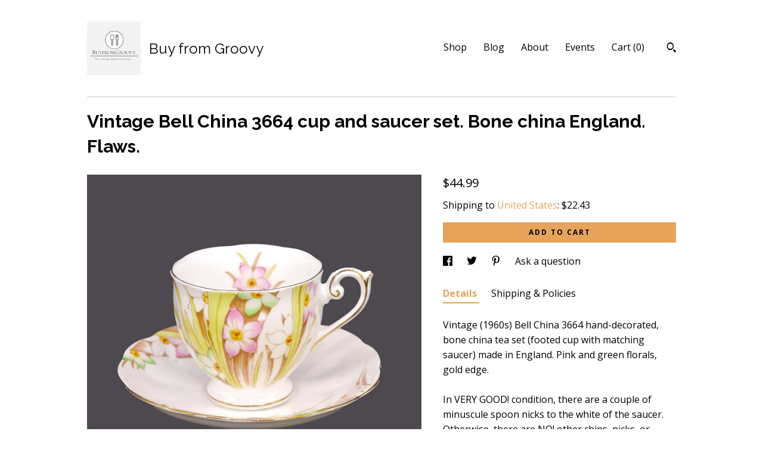

--- FILE ---
content_type: text/html; charset=UTF-8
request_url: https://www.buyfromgroovy.com/listing/851466452/bell-china-3664-hand-decorated-cup-and
body_size: 22086
content:
<!DOCTYPE html>
<html prefix="og: http://ogp.me/ns#" lang="en">
    <head>
        <meta name="viewport" content="width=device-width, initial-scale=1, user-scalable=yes"/><meta property="content-type" content="text/html; charset=UTF-8" />
    <meta property="X-UA-Compatible" content="IE=edge" /><link rel="icon" href="https://i.etsystatic.com/11161633/r/isla/d6ec3e/68455427/isla_75x75.68455427_d7uw9tvu.jpg" type="image/x-icon" /><meta name="description" content="Vintage (1960s) Bell China 3664 hand-decorated, bone china tea set (footed cup with matching saucer) made in England. Pink and green florals, gold edge.In VERY GOOD! condition, there are a couple of minuscule spoon nicks to the white of the saucer. Otherwise, there are NO! other chips, nicks, or fl" />

<meta property="og:url" content="https://www.buyfromgroovy.com//listing/851466452/bell-china-3664-hand-decorated-cup-and" />
<meta property="og:type" content="product" />
<meta property="og:title" content="Vintage Bell China 3664 cup and saucer set. Bone china England. Flaws." />
<meta property="og:description" content="Vintage (1960s) Bell China 3664 hand-decorated, bone china tea set (footed cup with matching saucer) made in England. Pink and green florals, gold edge.In VERY GOOD! condition, there are a couple of minuscule spoon nicks to the white of the saucer. Otherwise, there are NO! other chips, nicks, or fl" />
<meta property="og:image" content="https://i.etsystatic.com/11161633/r/il/202535/6892925453/il_fullxfull.6892925453_srci.jpg" />
<meta property="og:site_name" content="Buy from Groovy" />

<meta name="twitter:card" content="summary_large_image" />
<meta name="twitter:title" content="Vintage Bell China 3664 cup and saucer set. Bone china England. Flaws." />
<meta name="twitter:description" content="Vintage (1960s) Bell China 3664 hand-decorated, bone china tea set (footed cup with matching saucer) made in England. Pink and green florals, gold edge.In VERY GOOD! condition, there are a couple of minuscule spoon nicks to the white of the saucer. Otherwise, there are NO! other chips, nicks, or fl" />
<meta name="twitter:image" content="https://i.etsystatic.com/11161633/r/il/202535/6892925453/il_fullxfull.6892925453_srci.jpg" />


    <meta name="p:domain_verify" content="010e09ebffa6326321b5e19b6854a995"/><link rel="alternate" type="application/rss+xml" title="Recent blog posts from my shop." href="/blog/rss/" /><link rel="canonical" href="https://www.buyfromgroovy.com/listing/851466452/bell-china-3664-hand-decorated-cup-and" /><script>
        !function(f,b,e,v,n,t,s){if(f.fbq)return;n=f.fbq=function(){n.callMethod? n.callMethod.apply(n,arguments):n.queue.push(arguments)};if(!f._fbq)f._fbq=n;
            n.push=n;n.loaded=!0;n.version='2.0';n.queue=[];t=b.createElement(e);t.async=!0;
            t.src=v;s=b.getElementsByTagName(e)[0];s.parentNode.insertBefore(t,s)}(window,
                document,'script','//connect.facebook.net/en_US/fbevents.js');
        fbq('init', '1647716125285196');
        fbq('track', 'PageView');
    </script>
    <noscript><img height="1" width="1" style="display:none" src="https://www.facebook.com/tr?id=1647716125285196&amp;ev=PageView&amp;noscript=1"/></noscript><script nonce="hd0NtDH2EVVf2fM1K8QfDQ/n">
    !function(e){var r=e.__etsy_logging={};r.errorQueue=[],e.onerror=function(e,o,t,n,s){r.errorQueue.push([e,o,t,n,s])},r.firedEvents=[];r.perf={e:[],t:!1,MARK_MEASURE_PREFIX:"_etsy_mark_measure_",prefixMarkMeasure:function(e){return"_etsy_mark_measure_"+e}},e.PerformanceObserver&&(r.perf.o=new PerformanceObserver((function(e){r.perf.e=r.perf.e.concat(e.getEntries())})),r.perf.o.observe({entryTypes:["element","navigation","longtask","paint","mark","measure","resource","layout-shift"]}));var o=[];r.eventpipe={q:o,logEvent:function(e){o.push(e)},logEventImmediately:function(e){o.push(e)}};var t=!(Object.assign&&Object.values&&Object.fromEntries&&e.Promise&&Promise.prototype.finally&&e.NodeList&&NodeList.prototype.forEach),n=!!e.CefSharp||!!e.__pw_resume,s=!e.PerformanceObserver||!PerformanceObserver.supportedEntryTypes||0===PerformanceObserver.supportedEntryTypes.length,a=!e.navigator||!e.navigator.sendBeacon,p=t||n,u=[];t&&u.push("fp"),s&&u.push("fo"),a&&u.push("fb"),n&&u.push("fg"),r.bots={isBot:p,botCheck:u}}(window);
</script>
        <title>Vintage Bell China 3664 cup and saucer set. Bone china England. Flaws.</title>
    <link rel="stylesheet" href="https://www.etsy.com/ac/sasquatch/css/custom-shops/themes/swatch/main.2ee84c9600b38b.css" type="text/css" />
        <style id="font-style-override">
    @import url(https://fonts.googleapis.com/css?family=Raleway:400,700|Open+Sans:400,700);

    body, .btn, button {
        font-family: 'Open Sans';
    }

    h1, .h1, h2, .h2, h3, .h3, h4,
    .h4, h5, .h5, h6, .h6 {
        font-family: 'Raleway';
        font-weight: 700;
    }

    strong, .strong {
        font-weight: 700;
    }

    .primary-font {
        font-family: 'Raleway';
    }

    .secondary-font {
        font-family: 'Open Sans';
    }

</style>
        <style id="theme-style-overrides"> .compact-header .nav-toggle .patty, .compact-header .nav-toggle:before, .compact-header .nav-toggle:after {  background: #000000; } .compact-header .nav-wrapper, .compact-header nav {  background: #ffffff; } body, .header .site-search .search {  background: #ffffff; } .header .site-search .search::after {  border-bottom-color: #ffffff; } body, a, .cart-trigger, .search-trigger, .image-carousel.numbered-indicators .gallery-controls .bullet-item, .numbered-indicators button, .reviews .anchor-destination {  color: #000000; } .custom-select, .custom-select.focus, .numbered-indicators .slick-active button {  border-color: #000000; } strong, .logo-wrap a.strong, .nav-item-selected, .nav-selected a, .listing-tabs .tab-selected, .shop-sections .shop-section-links .selected, .image-carousel.numbered-indicators .gallery-controls .bullet-item.selected, .eu-dispute-content a {  color: #E5A35C; } .listings-grouped-by-section .btn:before {  color: #000000; } .btn {  background: #E5A35C;  border-color: #E5A35C;  color: #000000; } .btn:hover {  background: #E5A35C; } .about-page h1, .section-browse .divider, .listing-page .listing-title, .listings-grouped-by-section h2 {  border-color: #000000; } .listing-tabs .tab-triggers .tab-selected {  border-color: #E5A35C; } .dot-indicators .slick-active button {  background: #E5A35C;  border-color: #E5A35C; } .dot-indicators button {  background: #000000; } .page-link.selected {  color: #E5A35C; } .listing-description a, .tab-content a, .shipping-locale a, .cart .cart-shipping-total a:hover {  color: #E5A35C; } .post-divider {  background: #E5A35C; } .post-date > * {  background: #ffffff; } .post-tags .post-tag {  background: #E5A35C;  color: #000000; } .pattern-blog.post-page .related-links a, .btn-link {  background: #ffffff;  color: #000000; } .tab-content .eu-dispute-trigger-link {  color: #E5A35C; } .announcement {  background: #E5A35C;  color: #000000; } .module-event-item {  border-color: #E5A35C; }</style>
        
    </head>
    <body class="cart-slide-right" data-nnc="3:1769738145:7T_vhikQohnToHtAe5qVoKFzq25P:ffff2f95a23eca359dd7d6595c57bd0562cbeb227b59aa0204ca1f9b48a71466" itemscope itemtype="http://schema.org/LocalBusiness">
        
        <div class="content-wrapper">

    <header>
    <div class="full-header header left-brand-right-nav
    title-and-icon
    
    
            
            has-icon
        
    ">
        <div class=" col-group">
            <div class="col-xs-6 primary-font">
                        <a class="branding" href="/">
                            <div class="region region-global" data-region="global">
    <div class="module pages-module module-shop-icon module-1048697002480 " data-module="shop-icon">
        <div class="module-inner" data-ui="module-inner">
            <img class="shop-icon" alt="" src="//i.etsystatic.com/11161633/r/isla/288337/68455483/isla_75x75.68455483_dvgiilhv.jpg" srcset="//i.etsystatic.com/11161633/r/isla/288337/68455483/isla_fullxfull.68455483_dvgiilhv.jpg 441w,//i.etsystatic.com/11161633/r/isla/288337/68455483/isla_500x500.68455483_dvgiilhv.jpg 500w,//i.etsystatic.com/11161633/r/isla/288337/68455483/isla_360x360.68455483_dvgiilhv.jpg 360w,//i.etsystatic.com/11161633/r/isla/288337/68455483/isla_280x280.68455483_dvgiilhv.jpg 280w,//i.etsystatic.com/11161633/r/isla/288337/68455483/isla_180x180.68455483_dvgiilhv.jpg 180w,//i.etsystatic.com/11161633/r/isla/288337/68455483/isla_140x140.68455483_dvgiilhv.jpg 140w,//i.etsystatic.com/11161633/r/isla/288337/68455483/isla_75x75.68455483_dvgiilhv.jpg 75w" />
        </div>
    </div>
</div>
                            <div class="region region-global" data-region="global">
    <div class="module pages-module module-shop-name module-0 " data-module="shop-name">
        <div class="module-inner" data-ui="module-inner">
            <span class="module-shop-name-text shop-name" data-ui="text" itemprop="name">
    Buy from Groovy
</span>
        </div>
    </div>
</div>
                        </a>
            </div>

            <div class="col-xs-6">
                <ul class="nav">
                    
<li>
    <a href="/shop" >
        Shop
    </a>
</li>
                    
<li>
    <a href="/blog" >
        Blog
    </a>
</li>
                    
<li>
    <a href="/about" >
        About
    </a>
</li>
                    
<li>
    <a href="/events" >
        Events
    </a>
</li>
                    

                    
                    <li class="nav-cart">                
                        <a href="#" data-module="cart-trigger" class="cart-trigger">
                            Cart (<span data-ui="cart-count">0</span>)
                        </a>
                    </li>
                    
                        <li>
                                <div data-module="search-trigger" class="site-search">
        <button class="ss-etsy ss-search search-trigger" data-ui="search-trigger" aria-label="Search"></button>
        <form data-ui="search-bar" class="search" action="/search">
            <input name="q" type="text" placeholder="Search..." aria-label="Search">
            <input class="btn" type="submit" value="Go">
        </form>
    </div>
                        </li>
                </ul>
            </div>
        </div>
    </div>
    
    <div data-module="hamburger-nav" class="compact-header title-and-icon
    
    
            
            has-icon
        
    ">
    <div class="nav-wrapper">
        <div class="col-group">
            <div class="col-xs-12">
                <button aria-label="toggle navigation" class="nav-toggle" data-ui="toggle">
                    <div class="patty"></div>
                </button>

                <div class="cart-trigger-wrapper">
                    <button data-module="cart-trigger" class="ss-etsy ss-cart cart-trigger" aria-label="Cart">
                        <span class="cart-count" data-ui="cart-count">0</span>
                    </button>
                </div>

                <div class="branding primary-font">
                    
                     <h2 class="h2 logo"> 
                                <a href="/">
            <div class="logo-image-and-title-container">
                <div class="logo-image-container">
                        <div class="region region-global" data-region="global">
    <div class="module pages-module module-shop-icon module-1048697002480 " data-module="shop-icon">
        <div class="module-inner" data-ui="module-inner">
            <img class="shop-icon" alt="" src="//i.etsystatic.com/11161633/r/isla/288337/68455483/isla_75x75.68455483_dvgiilhv.jpg" srcset="//i.etsystatic.com/11161633/r/isla/288337/68455483/isla_fullxfull.68455483_dvgiilhv.jpg 441w,//i.etsystatic.com/11161633/r/isla/288337/68455483/isla_500x500.68455483_dvgiilhv.jpg 500w,//i.etsystatic.com/11161633/r/isla/288337/68455483/isla_360x360.68455483_dvgiilhv.jpg 360w,//i.etsystatic.com/11161633/r/isla/288337/68455483/isla_280x280.68455483_dvgiilhv.jpg 280w,//i.etsystatic.com/11161633/r/isla/288337/68455483/isla_180x180.68455483_dvgiilhv.jpg 180w,//i.etsystatic.com/11161633/r/isla/288337/68455483/isla_140x140.68455483_dvgiilhv.jpg 140w,//i.etsystatic.com/11161633/r/isla/288337/68455483/isla_75x75.68455483_dvgiilhv.jpg 75w" />
        </div>
    </div>
</div>
                </div>
                    <div class="region region-global" data-region="global">
    <div class="module pages-module module-shop-name module-0 " data-module="shop-name">
        <div class="module-inner" data-ui="module-inner">
            <span class="module-shop-name-text shop-name" data-ui="text" itemprop="name">
    Buy from Groovy
</span>
        </div>
    </div>
</div>
            </div>
        </a>


                     </h2> 
                    
                </div>
            </div>
        </div>
        <nav>
            <ul>
                    <li>
                        <form data-ui="search-bar" class="search" action="/search">
                            <div class="input-prepend-item">
                                <span class="ss-icon ss-search"></span>
                            </div>
                            <input name="q" type="search" aria-label="Search" placeholder="Search...">
                        </form>
                    </li>

                
<li>
    <a href="/shop" >
        Shop
    </a>
</li>
                
<li>
    <a href="/blog" >
        Blog
    </a>
</li>
                
<li>
    <a href="/about" >
        About
    </a>
</li>
                
<li>
    <a href="/events" >
        Events
    </a>
</li>
                

                
                    
<li>
    <a href="/contact-us" >
        Contact Us
    </a>
</li>            </ul>
        </nav>
    </div>

    <div class="blocker" data-ui="toggle"></div>
</div>
</header>
    <div class="listing-page">
        <div class="listing-purchase-box" data-module="listing-purchase-box">
            <div class="col-group">
                <div class="col-xs-12">
                    <h1 class="listing-title">
    Vintage Bell China 3664 cup and saucer set. Bone china England. Flaws.
</h1>                </div>

                <div class="col-xs-12 col-md-7">
                        <div data-ui="stacked-images" class="image-carousel stacked-images">
    <div data-ui="slides">
            <img src="https://i.etsystatic.com/11161633/r/il/202535/6892925453/il_fullxfull.6892925453_srci.jpg" data-ui="slide" class="listing-image zoom-image  clickable " alt="gallery photo"/>
            <img src="https://i.etsystatic.com/11161633/r/il/64fa6b/5802719569/il_fullxfull.5802719569_f6wy.jpg" data-ui="slide" class="listing-image zoom-image  clickable " alt="gallery photo"/>
            <img src="https://i.etsystatic.com/11161633/r/il/3d0c39/5754649318/il_fullxfull.5754649318_mwbb.jpg" data-ui="slide" class="listing-image zoom-image  clickable " alt="gallery photo"/>
            <img src="https://i.etsystatic.com/11161633/r/il/1ce01e/5431163954/il_fullxfull.5431163954_osie.jpg" data-ui="slide" class="listing-image zoom-image  clickable " alt="gallery photo"/>
            <img src="https://i.etsystatic.com/11161633/r/il/3e7862/5431163964/il_fullxfull.5431163964_eeu1.jpg" data-ui="slide" class="listing-image zoom-image  clickable " alt="gallery photo"/>
            <img src="https://i.etsystatic.com/11161633/r/il/364caf/5754648732/il_fullxfull.5754648732_9o5h.jpg" data-ui="slide" class="listing-image zoom-image  clickable " alt="gallery photo"/>
            <img src="https://i.etsystatic.com/11161633/r/il/5cfa53/5802719783/il_fullxfull.5802719783_dlxo.jpg" data-ui="slide" class="listing-image zoom-image  clickable " alt="gallery photo"/>
            <img src="https://i.etsystatic.com/11161633/r/il/36f3ae/5479290447/il_fullxfull.5479290447_odyz.jpg" data-ui="slide" class="listing-image zoom-image  clickable " alt="gallery photo"/>
    </div>
</div>

                </div>

                <div class="col-xs-12 col-md-5">
                    <p class="listing-price">
    <span>
                <span data-ui="base-price">$44.99</span>

    </span>
</p>

    <img height="1" width="1" id="fb-view-content" data-title="Vintage Bell China 3664 cup and saucer set. Bone china England. Flaws." style="display:none" src="https://www.facebook.com/tr?id=1647716125285196&amp;ev=ViewContent&amp;cd[currency]=USD&amp;cd[value]=44.99&amp;cd[content_name]=Vintage Bell China 3664 cup and saucer set. Bone china England. Flaws."/>
                                                                <div class="shipping-locale" data-module="shipping-trigger">
        <div class="shipping-locale-details " data-ui="shipping-locale-details">
            <span>Shipping to </span>
            <a href="#" data-ui="shipping-country">United States</a>:
            <span data-ui="free-shipping" class="hidden">Free</span>
            <span data-ui="shipping-cost">$22.43</span>
        </div>

    </div>
                        <form data-ui="form">
    <div data-ui="variation-selects">
        
<input name="quantity" type="hidden" value="1" />

<input name="offeringId" type="hidden" value="4906440713" />
    </div>


    <div class="error-message hidden" data-ui="error-message" data-cart-error-msg="There was a cart error." data-multiple-errors-msg="Please select from the available options" data-generic-error="There was an error changing your options. Please try again in a few minutes." data-zero-inventory-error-msg="Sorry, this item has sold."></div>


    <input type="hidden" name="quantity" value="1" />

    <div class="actions">
        <button type="submit" class="btn btn-primary"
                              data-ui="submit-button">
            <span data-ui="loading-indicator" class="spinner spinner-submit">
                <span>Loading</span>
            </span>

            <span>
                Add to cart
            </span>
        </button>
    </div>

    <input name="listingId" type="hidden" value="851466452" />
</form>

                    
                        <div data-module="share" class="listing-share">
        <ul>
                <li>
                    <a href="#" aria-label="social media share for  facebook" data-url="//www.facebook.com/sharer.php?&u=https%3A%2F%2Fwww.buyfromgroovy.com%2F%2Flisting%2F851466452%2Fbell-china-3664-hand-decorated-cup-and&t=Vintage+Bell+China+3664+cup+and+saucer+set.+Bone+china+England.+Flaws." data-ui="share-link" data-popup-height="400" data-popup-width="600">
                        <span class="ss-icon ss-facebook" ></span>
                    </a>
                </li>
                <li>
                    <a href="#" aria-label="social media share for  twitter" data-url="//twitter.com/intent/tweet?status=Vintage+Bell+China+3664+cup+and+saucer+set.+Bone+china+England.+Flaws.+https%3A%2F%2Fwww.buyfromgroovy.com%2F%2Flisting%2F851466452%2Fbell-china-3664-hand-decorated-cup-and" data-ui="share-link" data-popup-height="400" data-popup-width="600">
                        <span class="ss-icon ss-twitter" ></span>
                    </a>
                </li>
                <li>
                    <a href="#" aria-label="social media share for  pinterest" data-url="//www.pinterest.com/pin/create/button/?url=https%3A%2F%2Fwww.buyfromgroovy.com%2F%2Flisting%2F851466452%2Fbell-china-3664-hand-decorated-cup-and&media=https%3A%2F%2Fi.etsystatic.com%2F11161633%2Fr%2Fil%2F202535%2F6892925453%2Fil_fullxfull.6892925453_srci.jpg&description=Vintage+Bell+China+3664+cup+and+saucer+set.+Bone+china+England.+Flaws." data-ui="share-link" data-popup-height="600" data-popup-width="800">
                        <span class="ss-icon ss-pinterest" ></span>
                    </a>
                </li>
                <li>
                    <a href="#" data-module="convo-trigger" data-convo-trigger-location="purchase-box" class="" >
    Ask a question
</a>
                </li>
        </ul>
    </div>
                        <div data-module="tabs" class="listing-tabs">
        <ul class="tab-triggers">
            <li>
                <a href="#" data-ui="tab-trigger" class="tab-selected">
                    Details
                </a>
            </li>
            <li>
                <a href="#" data-ui="tab-trigger">
                    Shipping &amp; Policies
                </a>
            </li>
        </ul>

        <div class="tab-contents">
            <div data-ui="tab-content" class="tab-content">
                    <div data-module="listing-description">
        <p>
            Vintage (1960s) Bell China 3664 hand-decorated, bone china tea set (footed cup with matching saucer) made in England. Pink and green florals, gold edge.<br><br>In VERY GOOD! condition, there are a couple of minuscule spoon nicks to the white of the saucer. Otherwise, there are NO! other chips, nicks, or fleabites, NO! cracks, LITTLE TO NO! crazing, LITTLE TO NO! loss or wear to the gold edge and NO! stains. The pattern is bright and vivid with NO! fading apparent and the inner bowl of the cup is fresh and clean.<br><br>Decorator&#39;s marks - 3664 - to base of cup in black.<br><br>Approximate measurements: footed cup stands 3&quot; with a 2-5/8&quot; diameter bowl | matching saucer measures 5-1/2&quot; in diameter. Pieces have a gold edge.<br><br>MULTIPLE PURCHASES AT THE SAME TIME? Use the combined items discount at check-out! Enter COMBINEDITEMDISCOUNT into the coupon code field to SAVE 20%! on your entire order from BuyfromGroovy when purchasing more than one item at the same time from the shop.<br><br>*** We LOVE! happy, satisfied customers and we want you to be delighted with your purchases for many years to come and to always feel you received good value and service from us. To promote this end, we do our utmost to identify any and all flaws or defects in our products, as such exist. We believe in WYSIWYG - what you see IS what you will receive from us. All products are exactly the ones shown in our listings, with NO! substitutions and thus, these pictures are worth 1,000 of our words! Please do, ALWAYS!, review the posted photos and make use of the ZOOM! feature by using the ZOOM! button (magnifying glass icon) at the bottom right of each photo to enlarge the view and see the item or items up close, in greater detail. The pictures form a huge part of the item descriptions. We feel viewing them, especially ZOOMING! in on them (particularly with china and ironstone pieces that have a tendency to craze and/or fade over time) helps to ensure that which you receive will meet with your personal expectations upon arrival. ***<br><br>PLEASE NOTE: We CANNOT and DO NOT warrant that vintage items were at any time owned and used only by non-smokers. All vintage items listed in the shop are washed, to the best of our ability, before shipment to the customer, however the smell of nicotine MAY BE PRESENT despite this.<br><br>732
        </p>
    </div>
            </div>

            <div data-ui="tab-content" class="tab-content tab-content-hidden">
                    <div class="structured-policy-page">
    <div class="structured-policies">
                <div class="structured-policy-section">
            <h3>Shipping from Canada</h3>

<h4>Processing time</h4>
    <p>1-2 business days</p>

    <h4>Estimated shipping times</h4>

    <ul class="estimate-list">
                <li>
                    North America : 5 - 10 business days
                </li>
                <li>
                    Europe : 2 - 4 weeks
                </li>
    </ul>
    <p>I'll do my best to meet these shipping estimates, but can't guarantee them. Actual delivery time will depend on the shipping method you choose.</p>

    <h4>Customs and import taxes</h4>
    <p>Buyers are responsible for any customs and import taxes that may apply. I'm not responsible for delays due to customs.</p>
</div>
        <div class="structured-policy-section">
    <h3>Payment Options</h3>
    <div class="b pb-xs-2 secure-options no-subheader">
        <span class="ss-etsy secure-lock ss-lock pr-xs-1"></span>Secure options
    </div>
    <ul class="payment-types">
        <li class="dc-icon-list">
            <span class="dc-payment-icon pi-visa"></span>
        </li>
        <li class="dc-icon-list">
            <span class="dc-payment-icon pi-mastercard"></span>
        </li>
        <li class="dc-icon-list">
            <span class="dc-payment-icon pi-amex"></span>
        </li>
        <li class="dc-icon-list">
            <span class="dc-payment-icon pi-discover"></span>
        </li>
        <li class="dc-icon-list">
            <span class="dc-payment-icon pi-paypal"></span>
        </li>
        <li class="dc-icon-list">
            <span class="dc-payment-icon pi-apple-pay"></span>
        </li>
        <li class="dc-icon-list">
            <span class="dc-payment-icon pi-sofort"></span>
        </li>
        <li class="dc-icon-list">
            <span class="dc-payment-icon pi-ideal"></span>
        </li>
        <li class="dc-icon-list text-gray-lighter text-smaller">
            <span class="dc-payment-icon pi-giftcard mr-xs-1"></span> <span class="text-smaller">Accepts Etsy gift cards </span>
        </li>
</ul>
</div>        <div class="structured-policy-section">
    <h3>Returns & Exchanges</h3>





    <h4>I don't accept returns, exchanges, or cancellations</h4>
    <p>But please contact me if you have any problems with your order.</p>



</div>
        <div class="structured-policy-section">
    <h3>Privacy policy</h3>
    <p class="no-subheader">We collect only the information you provide that is necessary for us to ship your order(s) to you.</p>
    <ul class="bullet-points">
    </ul>
</div>
            <div class="structured-policy-section structured-faqs">
        <h3>Frequently Asked Questions</h3>
                    <h4>WHAT PAYMENT METHODS DO YOU ACCEPT?  ARE PURCHASES SUBJECT TO SALES TAXES?</h4>
                    <p>Payment methods:  We accept payment via most major credit cards, Paypal and Etsy gift certificates.<br />
<br />
Taxes on purchases: All purchases through BuyfromGroovy ARE subject to the addition of applicable taxes. Etsy collects all taxes. For orders shipping outside of Canada, Etsy collects tax at the rate set by the individual State or Country.  On domestic (Canadian) orders tax is applied to the order on check-out as indicated by the Canadian Government's tax table.</p>
                    <h4>DO YOU OFFER A LAYAWAY OR PAYMENT PLAN FOR ITEMS I WISH TO PURCHASE?</h4>
                    <p>Currently, BuyfromGroovy does NOT offer a layaway plan. However, where an interested Purchaser contacts us to request a HOLD or RESERVE on an item(s), we are most times happy to do so FOR UP TO 48 HOURS.  If you require an item or items to be held longer than 48 hours, please message us to request these arrangements. In some cases, we may offer installment invoicing through PayPal, with the item(s) being sent out within five (5) business days FOLLOWING FULL PAYMENT OF ALL PAYPAL INVOICES.</p>
                    <h4>DO YOU ACCEPT RETURNS? DO YOU OFFER EXCHANGES? DO YOU ACCEPT ORDER CANCELLATIONS?</h4>
                    <p>ALL SALES ARE FINAL! We do NOT! offer exchanges and we do NOT! accept cancellations of orders. We will accept returns of merchandise ONLY! IF WE HAVE ERRED in what was sent, or the item received varies from the description provided on the listing. We ask that Customers bring issues to our attention within FIVE (5) days of confirmed delivery. We believe a further delay in reporting an issue is unacceptable. Where a refund is warranted, meaning we made a mistake on your order, something we try very hard not to do, your refund is typically processed within two (2) BUSINESS days.<br />
<br />
* DO NOT REFUSE DELIVERY AS A MEANS TO RETURN AN ITEM. Not only is the parcel NOT guaranteed to be returned to us, but the post office may charge additional fees. *</p>
                    <h4>VINTAGE BOARD GAME, PUZZLE, VHS TAPE AND LP POLICY.</h4>
                    <p>Board games, puzzles, video tapes are sold AS IS. We do our utmost to identify shortcomings or flaws, as they exist. Parts and pieces are inventoried and the status stated IN CAPS at the top of the listing. Games are checked for COMPLETENESS AND COSMETIC APPEARANCE. <br />
<br />
NOTE: A nicotine smell MAY BE PRESENT! we cannot wash games and cannot know that all previous owners were non smokers only *PLEASE CONSIDER THIS BEFORE PURCHASING*</p>
                    <h4>HOW IS THE CONDITION OF TABLEWARE AND CHINA QUANTIFIED?</h4>
                    <p>MINT: NO! chips, nicks, cracks, crazing, fading, marks, stains, or scratches.  Usually refers to an UNUSED item such as old store stock.<br />
EXCELLENT: may show MILD! crazing, a fleabite, MINIMAL! fading, or edge wear. Defects will be stated in listing <br />
VERY GOOD: item has NO! cracks, but may have nicks, MINIMAL crazing and or edge loss (where applicable) or fading. Defects will be stated in the listing.  <br />
GOOD! or FAIR: may present with ANY OR ALL OF the above issues. Defects will be stated in the listing. Best for use as an extra piece for your service, or as a decorative display item only.<br />
SMELL OF SMOKE:  We CANNOT guarantee the prior owner was a non-smoker.  Items MAY HAVE A SMELL OF SMOKE.</p>
                    <h4>WHAT IS THE AVERAGE SHIPPING TIMEFRAME? WHAT IS THE AVERAGE DELIVERY TIMEFRAME?</h4>
                    <p>Most items ship out within three (3) to five (5) BUSINESS days. Where there is a variance to this, such as the order of a large dinner service, or an order requiring a lot of time to package, we will provide an updated shipping time frame, where necessary.  <br />
<br />
Delivery to the USA is typically 7-10 BUSINESS days FOLLOWING the date of shipment. Canadian delivery is typically 3-5 BUSINESS days FOLLOWING shipment date, with the exception of addresses located in more remote areas of Canada such as Northern BC, the Yukon etc.  In these remote areas, delivery times can be in the range of 7-10 BUSINESS days. <br />
<br />
INTERNATIONAL orders ship within 3-5 BUSINESS days but delivery can vary from 10 to 30 days depending on destination country and ship method.</p>
                    <h4>FREE! CANADA | USA SHIPPING | INTERNATIONAL SHIPPING | COMBINED SHIPPING DETAILS.</h4>
                    <p>All Canada | US shipping charges are INCLUDED in shown prices. A 20% discount is offered on MOST items when purchasing two or more at the same time. Coupon code COMBINEDITEMDISCOUNT entered at check-out applies this credit. SOME ITEMS ARE EXEMPT FROM THE COMBINED SHIPPING DISCOUNT | FREE SHIPPING and this is noted on the affected listings.<br />
<br />
We ALWAYS! over-pack items and use high-quality packaging materials. Great time and care is taken with packaging to ensure items are received in the same condition as when they left our warehouse.<br />
<br />
International orders do NOT! ship free.  If you live outside Canada or the USA the cost to ship your order is displayed when you select your location from the drop-down list of countries.</p>
                    <h4>SIZING AND QUANTITY DETAILS.</h4>
                    <p>All sizes are given in feet and inches, unless otherwise indicated and are approximations.  <br />
<br />
All items are listed individually and the price shown would be for a quantity of ONE (1), unless otherwise stated (i.e., SET of xx, PAIR of xx).  Sometimes, BONUS! items are provided and where a BONUS! item is included, it will be referenced in the listing.  Photos may show more than one (1) of the same item if more than one (1) is available.  This is done to assist buyers, allowing them to see each of the available items to assess their quality and/or appearance given that they may receive any number of the shown items, depending upon the quantity ordered.  We provide as many photos, normally, as space permits.</p>
                    <h4>IS LOCAL PICK-UP AVAILABLE?</h4>
                    <p>ALL purchase transactions are conducted through Etsy check-out, meaning there are NO! COD transactions available. This provides the Purchaser with Etsy Buyer Protection as the sale is conducted through Etsy. As of September, 2021 we no longer offer a local pick-up option. All items are shipped to Customers via Canada Post with tracking and insurance for loss.</p>
                    <h4>DO YOU HAVE A STORE FRONT WE CAN VISIT?</h4>
                    <p>All BuyfromGroovy sales are conducted online. We do NOT operate a brick-and-mortar storefront and we do NOT offer payment via phone, postal, or email transfer. All payments are made through Etsy online payment processing.</p>
    </div>
    </div>
</div>
            </div>
        </div>
    </div>
                                    </div>
            </div>
        </div>
    </div>
</div>

<footer data-module="footer">
        <div class="email-subscribe-wrapper">
    <form class="email-subscribe-input-group subscribe-form-group col-centered" data-module="mailchimp-subscribe-form">
        <div class="input-group-body">
            <input type="text" name="email" class="subscribe-input-body" placeholder="Sign up for email updates" />
        </div>
        <div class="input-group-btn">
            <input type="submit" value="Subscribe" class="subscribe-btn btn secondary-font" />
            <input type="hidden" name="shop_id" value="11161633" />
            <input type="hidden" name="list_id" value="bdff4cf70f" />
        </div>
        <div class="subscribe-notifications">
            <div class="error-label hidden">Please enter a valid email address</div>
            <div name="email-subscription-success" class="header success-text">Thanks for signing up!</div>
            <div name="email-subscription-fail" class="header failure-text">Hmm. We can't subscribe you right now. Please try again later.</div>
        </div>
    </form>
</div>

    <div class="content-wrapper">
        <div class="footer-border"></div>
        <div class="col-group">
            <div class="col-xs-12 col-md-4">
                <div class="footer-section">
                    <h3 class="heading">
                        Navigate
                    </h3>
                    <nav>
                        <ul>
                            
<li>
    <a href="/shop" >
        Shop
    </a>
</li>
                            
<li>
    <a href="/blog" >
        Blog
    </a>
</li>
                            
<li>
    <a href="/about" >
        About
    </a>
</li>
                            
<li>
    <a href="/events" >
        Events
    </a>
</li>
                            
                            
<li>
    <a href="/policy" >
        Shipping and Policies
    </a>
</li>
                            
<li>
    <a href="/contact-us" >
        Contact Us
    </a>
</li>

                        </ul>
                    </nav>
                </div>
            </div>

            <div class="col-xs-12 col-md-4">
                <div class="footer-section">
                        <h3 class="heading">
                            Elsewhere
                        </h3>

                        <nav>
                            <ul>
                                    <li>
                                        <a href="https://www.instagram.com/buyfromgroovy/" target="_blank">
                                            Instagram
                                        </a>
                                    </li>
                                    <li>
                                        <a href="https://www.pinterest.com/groovy_girl/" target="_blank">
                                            Pinterest
                                        </a>
                                    </li>
                                    <li>
                                        <a href="https://twitter.com/G97816960Girl" target="_blank">
                                            Twitter
                                        </a>
                                    </li>
                                    <li>
                                        <a href="https://www.facebook.com/grooveee" target="_blank">
                                            Facebook
                                        </a>
                                    </li>
                            </ul>
                        </nav>
                </div>
            </div>

            <div class="col-xs-12 col-md-4">
                <div class="footer-section footer-fine-print">
                    <h3 class="heading">
                        Fine Print
                    </h3>
                    <ul>
                        <li>
                            All rights reserved
                        </li>
                        <li class="break-long">
                            &copy; 2026 Buy from Groovy
                        </li>
                        <li class="footer-powered">
                            <a href="https://www.etsy.com/pattern?ref=buyfromgroovy-pwrdby" target="_blank" data-no-preview-hijack>
    Powered by Etsy
</a>
                        </li>
                    </ul>
                </div>
            </div>
        </div>
    </div>
</footer>

    <div data-module="cart" class="cart" role="dialog">
        <div class="store-cart-container" data-ui="cart-box" tabindex="0">
            <div class="store-cart-box">
                <div class="cart-header">
                        <span class="item-count">0 items in your cart</span>
                    <button class="close-cart" data-ui="close-cart" aria-label="Close">Close</button>
                    <button class="close-cart-x-button" data-ui="close-cart" aria-label="Close"> <span class="close-cart-x-icon"></span> </button>
                </div>

                <div class="cart-content clearfix" data-ui="cart-content">
                        <div class="cart-empty">
                            <h3>Keep shopping! :)</h3>
                        </div>
                </div>

            </div>
        </div>
    </div>
 <div class="impressum-form-container">
    <div class="impressum impressum-form" data-ui="impressum">
        <div class="inner-container">
            <div class="impressum-header">
                <h3>Legal imprint</h3>
                <div class="impressum-content" data-ui="impressum-content"></div>
            </div>
             <div class="impressum-close-btn form-button-container">
                <button class="btn" data-ui="impressum-close-btn">
                    <span class="btn-text">Close</span>
                </button>
            </div>
        </div>
    </div>
</div>
    <div data-ui="zoom" data-module="zoom" class="zoom-listing-carousel dot-indicators">
        <div data-ui="zoom-flag" class="zoom-flag"></div>
        <div class="zoom-share">
            <div data-module="share">
                <span class="share-text"> Share </span>
                    <a class="ss-icon" aria-label="social media share for  facebook" data-url="//www.facebook.com/sharer.php?&u=https%3A%2F%2Fwww.buyfromgroovy.com%2F%2Flisting%2F851466452%2Fbell-china-3664-hand-decorated-cup-and&t=Vintage+Bell+China+3664+cup+and+saucer+set.+Bone+china+England.+Flaws." target="_blank" data-ui="share-link" data-popup-height="400" data-popup-width="600">
                        <span class="ss-icon ss-facebook"></span>
                    </a>
                    <a class="ss-icon" aria-label="social media share for  twitter" data-url="//twitter.com/intent/tweet?status=Vintage+Bell+China+3664+cup+and+saucer+set.+Bone+china+England.+Flaws.+https%3A%2F%2Fwww.buyfromgroovy.com%2F%2Flisting%2F851466452%2Fbell-china-3664-hand-decorated-cup-and" target="_blank" data-ui="share-link" data-popup-height="400" data-popup-width="600">
                        <span class="ss-icon ss-twitter"></span>
                    </a>
                    <a class="ss-icon" aria-label="social media share for  pinterest" data-url="//www.pinterest.com/pin/create/button/?url=https%3A%2F%2Fwww.buyfromgroovy.com%2F%2Flisting%2F851466452%2Fbell-china-3664-hand-decorated-cup-and&media=https%3A%2F%2Fi.etsystatic.com%2F11161633%2Fr%2Fil%2F202535%2F6892925453%2Fil_fullxfull.6892925453_srci.jpg&description=Vintage+Bell+China+3664+cup+and+saucer+set.+Bone+china+England.+Flaws." target="_blank" data-ui="share-link" data-popup-height="600" data-popup-width="800">
                        <span class="ss-icon ss-pinterest"></span>
                    </a>
            </div>
        </div>
        <div data-ui="slides" class="listing-carousel-slides"></div>

        <div data-ui="prev-arrow" class="prev-arrow-radius click-radius">
            <button href="#" aria-label="show previous listing image" class="ss-icon ss-navigateleft prev arrow zoom-icon"></button>
        </div>
        <div data-ui="next-arrow" class="next-arrow-radius click-radius">
            <button href="#" aria-label="show next listing image" class="ss-icon ss-navigateright next arrow zoom-icon"></button>
        </div>
        <span data-ui="carousel-dots" class="dots"></span>
    </div>

<div class="shipping-form-container hidden" data-ui="shipping-modal">
    <div class="shipping-form-overlay" data-ui="shipping-form-overlay"></div>
    <div class="shipping-form">
        <div class="shipping-form-header">
            <span class="shipping-form-title">Get Shipping Cost</span>
            <button class="shipping-form-close" data-ui="close-shipping-form">Close</button>
        </div>
        <form data-ui="shipping-calculator-form">
    <div class="shipping-form-content">
        <div class="error hidden" data-ui="shipping-problem" >
            <p>There was a problem calculating your shipping. Please try again.</p>
        </div>
        <div class="custom-select shipping-calculator-custom-select" data-ui="custom-select">
            <div class="custom-select-label">Choose Country</div>
            <div class="caret"></div>
            <select aria-label=Choose Country name="country_id" data-ui="shipping-country">
                <option disabled selected>Choose Country</option>
                <option disabled>----------</option>
                    <option value="AU">Australia</option>
                    <option value="CA">Canada</option>
                    <option value="DE">Germany</option>
                    <option value="IE">Ireland</option>
                    <option value="IT">Italy</option>
                    <option value="NZ">New Zealand</option>
                    <option value="PT">Portugal</option>
                    <option value="ES">Spain</option>
                    <option value="NL">The Netherlands</option>
                    <option value="GB">United Kingdom</option>
                    <option value="US"selected>United States</option>
                    <option  disabled>----------</option>
                    <option value="AU">Australia</option>
                    <option value="AT">Austria</option>
                    <option value="BE">Belgium</option>
                    <option value="CA">Canada</option>
                    <option value="DE">Germany</option>
                    <option value="IE">Ireland</option>
                    <option value="IT">Italy</option>
                    <option value="NZ">New Zealand</option>
                    <option value="PT">Portugal</option>
                    <option value="ES">Spain</option>
                    <option value="NL">The Netherlands</option>
                    <option value="GB">United Kingdom</option>
                    <option value="US">United States</option>
            </select>
        </div>
        <div class="postal-code-container hidden" data-ui="shipping-postal-code-container">
            <label>Zip or Postal Code</label>
            <div class="error hidden" data-ui="postal-code-error" >
                <p>Please Enter a Valid Zip or Postal Code</p>
            </div>
            <input name="postal_code" class="postal-code-input" type="text" data-ui="shipping-postal-code" />
        </div>
            <input name="listing_id" type="hidden" value="851466452" data-ui="listing-id"/>
    </div>
    <div class="shipping-form-footer">
        <div class="shipping-form-button-container">
            <button class="btn btn-primary" data-ui="submit-button">
                <span class="btn-text">Update</span>
            </button>
        </div>
    </div>
</form>
    </div>
</div>
        
        <script nonce="hd0NtDH2EVVf2fM1K8QfDQ/n">
    window.Etsy = window.Etsy || {};
    window.Etsy.Context = {"page_guid":"10187e227f9f.e098ce06faf73c7f7f60.00","clientlogger":{"is_enabled":true,"endpoint":"\/clientlog","logs_per_page":6,"id":"EufNeL_JjhnaJfG9DIpxxYezpDcb","digest":"da9e92dfa069d7db8a2038c19040c88becb651c5","enabled_features":["info","warn","error","basic","uncaught"]}};
</script>

<script nonce="hd0NtDH2EVVf2fM1K8QfDQ/n">
    __webpack_public_path__ = "https://www.etsy.com/ac/evergreenVendor/js/en-US/"
</script>
    <script src="https://www.etsy.com/ac/evergreenVendor/js/en-US/vendor_bundle.1e397356b19ae5cf6c49.js" nonce="hd0NtDH2EVVf2fM1K8QfDQ/n" defer></script>
    <script src="https://www.etsy.com/paula/v3/polyfill.min.js?etsy-v=v5&flags=gated&features=AbortController%2CDOMTokenList.prototype.@@iterator%2CDOMTokenList.prototype.forEach%2CIntersectionObserver%2CIntersectionObserverEntry%2CNodeList.prototype.@@iterator%2CNodeList.prototype.forEach%2CObject.preventExtensions%2CString.prototype.anchor%2CString.raw%2Cdefault%2Ces2015%2Ces2016%2Ces2017%2Ces2018%2Ces2019%2Ces2020%2Ces2021%2Ces2022%2Cfetch%2CgetComputedStyle%2CmatchMedia%2Cperformance.now" nonce="hd0NtDH2EVVf2fM1K8QfDQ/n" defer></script>
    <script src="https://www.etsy.com/ac/evergreenVendor/js/en-US/custom-shops/themes/swatch/main.b1606742c9125237f9a1.js" nonce="hd0NtDH2EVVf2fM1K8QfDQ/n" defer></script>
        <script type='text/javascript' nonce='hd0NtDH2EVVf2fM1K8QfDQ/n'>
    window.__etsy_logging=window.__etsy_logging||{perf:{}};window.__etsy_logging.url="\/\/www.etsy.com\/bcn\/beacon";window.__etsy_logging.defaults={"ab":{"xplat.runtime_config_service.ramp":["on","x","b4354c"],"custom_shops.buyer.SSL_base_redirect":["on","x","6b51d2"],"custom_shops.domains.multiple_connected_support":["on","x","ffc63f"],"osx.swedish_language":["ineligible","e","d8527a"],"custom_shops.ssl_enabled":["on","x","74c2fc"],"custom_shops.language_translation_control":["on","x","211770"],"custom_shops.sellers.dashboard.pages":["on","x","12e2b2"],"iat.mt.de":["ineligible","e","6fe2bd"],"iat.mt.fr":["ineligible","e","781db2"],"made_for_cats.persotools.personalization_charging_cart":["off","x","74ea89"],"checkout.price_decreased_in_cart_message":["on","x","9e7469"],"checkout\/covid_shipping_restrictions":["ineligible","e","153e2d"],"checkout.memoize_purchase_state_verifier_error":["on","x","164c8f"],"checkout.use_memoized_purchase_state_data_to_verify_listing_restoration":["on","x","7aef85"],"checkout.split_shop_and_listing_cart_purchase_state_verification":["off","x","3cc63a"],"fulfillment_platform.country_to_country_multi_edd.web":["on","x","545db4"],"fulfillment_platform.country_to_country_multi_edd.boe":["ineligible","e","4b02c5"],"fulfillment_platform.usps_pm_faster_ga_experiment.web":["on","x","498eec"],"fulfillment_platform.usps_pm_faster_ga_experiment.mobile":["ineligible","e","20f21b"],"fulfillment_ml.ml_predicted_acceptance_scan.uk.operational":["on","x","74db8e"],"fulfillment_ml.ml_predicted_acceptance_scan.uk.experiment_web":["prod","x","9a5255"],"fulfillment_ml.ml_predicted_acceptance_scan.uk.experiment_mobile":["ineligible","e","865516"],"fulfillment_ml.ml_predicted_acceptance_scan.germany.operational":["off","x","4528ab"],"fulfillment_ml.ml_predicted_acceptance_scan.germany.experiment_web":["off","x","cac266"],"fulfillment_ml.ml_predicted_acceptance_scan.germany.experiment_mobile":["ineligible","e","9a29ab"],"fulfillment_platform.edd_cart_caching.web":["edd_and_arizona_cache","x","e313fc"],"fulfillment_platform.edd_cart_caching.mobile":["ineligible","e","ffb947"],"fulfillment_platform.consolidated_country_to_country_ml_times.experiment_web":["prod","x","2eac66"],"fulfillment_platform.consolidated_country_to_country_ml_times.experiment_mobile":["ineligible","e","81b585"],"custom_shops.sellers.pattern_only_listings":["on","x","c9aef0"],"android_image_filename_hack":["ineligible","e","9c9013"],"structured_data_attributes_order_dependent":["on","x","691833"],"disambiguate_usd_outside_usa":["ineligible","e","c8897d"],"builda_scss":["sasquatch","x","96bd82"],"web_components.mustache_filter_request":["on","x","fa4665"],"custom_shops.custom_pages.events":["on","x","6d3e42"],"custom_shops.custom_pages.gallery":["on","x","8fddb4"],"custom_shops.ad_track":["on","x","9a8e38"],"convos.guest_convos.guest_shardifier":["on","x","d9e244"],"custom_shops.sellers.search":["on","x","7a9a12"],"custom_shops.sellers.dashboard.module_featured":["on","x","9b0feb"],"custom_shops.sellers.secondary_font":["on","x","aa2c58"],"polyfills":["on","x","db574b"],"polyfill_experiment_4":["no_filtering","x","0e8409"]},"user_id":null,"page_guid":"10187e227f9f.e098ce06faf73c7f7f60.00","page_guid_source":"guid-source-generated","version":1,"request_uuid":"EufNeL_JjhnaJfG9DIpxxYezpDcb","cdn-provider":"","header_fingerprint":"ua","header_signature":"5ea1461e449bce1cee11af152f6b3da8","ip_org":"Amazon.com","ref":"","loc":"http:\/\/www.buyfromgroovy.com\/listing\/851466452\/bell-china-3664-hand-decorated-cup-and","locale_currency_code":"USD","pref_language":"en-US","region":"US","detected_currency_code":"USD","detected_language":"en-US","detected_region":"US","isWhiteListedMobileDevice":false,"isMobileRequestIgnoreCookie":false,"isMobileRequest":false,"isMobileDevice":false,"isMobileSupported":false,"isTabletSupported":false,"isTouch":false,"isEtsyApp":false,"isPreviewRequest":false,"isChromeInstantRequest":false,"isMozPrefetchRequest":false,"isTestAccount":false,"isSupportLogin":false,"isInternal":false,"isInWebView":false,"botCheck":["da","dc","ua"],"isBot":true,"isSyntheticTest":false,"event_source":"customshops","browser_id":"CRf71MtsXqXnLzQA8JUOOkAWeBw7","gdpr_tp":3,"gdpr_p":3,"transcend_strategy_consent_loaded_status":"FetchMiss","transcend_strategy_initial_fetch_time_ms":null,"transcend_strategy_consent_reconciled_time_ms":null,"device_identifier":{"source":"new_uaid_cookie","value":"CRf71MtsXqXnLzQA8JUOOkAWeBw7"},"page_time":212,"load_strategy":"page_navigation"};
    !function(e,t){var n=e.__etsy_logging,o=n.url,i=n.firedEvents,a=n.defaults,r=a.ab||{},s=n.bots.botCheck,c=n.bots.isBot;n.mergeObject=function(e){for(var t=1;t<arguments.length;t++){var n=arguments[t];for(var o in n)Object.prototype.hasOwnProperty.call(n,o)&&(e[o]=n[o])}return e};!a.ref&&(a.ref=t.referrer),!a.loc&&(a.loc=e.location.href),!a.webkit_page_visibility&&(a.webkit_page_visibility=t.webkitVisibilityState),!a.event_source&&(a.event_source="web"),a.event_logger="frontend",a.isIosApp&&!0===a.isIosApp?a.event_source="ios":a.isAndroidApp&&!0===a.isAndroidApp&&(a.event_source="android"),s.length>0&&(a.botCheck=a.botCheck||[],a.botCheck=a.botCheck.concat(s)),a.isBot=c,t.wasDiscarded&&(a.was_discarded=!0);var v=function(t){if(e.XMLHttpRequest){var n=new XMLHttpRequest;n.open("POST",o,!0),n.send(JSON.stringify(t))}};n.updateLoc=function(e){e!==a.loc&&(a.ref=a.loc,a.loc=e)},n.adminPublishEvent=function(n){"function"==typeof e.CustomEvent&&t.dispatchEvent(new CustomEvent("eventpipeEvent",{detail:n})),i.push(n)},n.preparePEPerfBeaconAbMismatchEventIfNecessary=function(){if(!0===n.shouldLogAbMismatch){var e=n.abVariantsForMismatchEvent;for(var t in r)if(Object.prototype.hasOwnProperty.call(r,t)){var o=r[t];if(void 0!==o){var i=o[0];if(void 0!==i){var a=e[t];void 0===a&&(a={});var s=a[i];void 0===s&&(s=[]),s.push({name:"default",selector:o[1],hash:o[2]}),a[i]=s,e[t]=a}}}n.abVariantsForMismatchEvent=e}},n.sendEvents=function(t,i){var s=a;if("perf"===i){var c={event_logger:i};n.asyncAb&&(n.preparePEPerfBeaconAbMismatchEventIfNecessary(),c.ab=n.mergeObject({},n.asyncAb,r)),s=n.mergeObject({},a,c)}var f={events:t,shared:s};e.navigator&&"function"==typeof e.navigator.sendBeacon?function(t){t.events.forEach((function(e){e.attempted_send_beacon=!0})),e.navigator.sendBeacon(o,JSON.stringify(t))||(t.events.forEach((function(e){e.send_beacon_failed=!0})),v(t))}(f):v(f),n.adminPublishEvent(f)}}(window,document);
</script>

<script type='text/javascript' nonce='hd0NtDH2EVVf2fM1K8QfDQ/n'>window.__etsy_logging.eventpipe.primary_complement={"attributes":{"guid":"10187e2284e1.f06cfe27117a602d243f.00","event_name":"default_primary_event_complementary","event_logger":"frontend","primary_complement":true}};!function(e){var t=e.__etsy_logging,i=t.eventpipe,n=i.primary_complement,o=t.defaults.page_guid,r=t.sendEvents,a=i.q,c=void 0,d=[],h=0,u="frontend",l="perf";function g(){var e,t,i=(h++).toString(16);return o.substr(0,o.length-2)+((t=2-(e=i).length)>0?new Array(t+1).join("0")+e:e)}function v(e){e.guid=g(),c&&(clearTimeout(c),c=void 0),d.push(e),c=setTimeout((function(){r(d,u),d=[]}),50)}!function(t){var i=document.documentElement;i&&(i.clientWidth&&(t.viewport_width=i.clientWidth),i.clientHeight&&(t.viewport_height=i.clientHeight));var n=e.screen;n&&(n.height&&(t.screen_height=n.height),n.width&&(t.screen_width=n.width)),e.devicePixelRatio&&(t.device_pixel_ratio=e.devicePixelRatio),e.orientation&&(t.orientation=e.orientation),e.matchMedia&&(t.dark_mode_enabled=e.matchMedia("(prefers-color-scheme: dark)").matches)}(n.attributes),v(n.attributes),i.logEvent=v,i.logEventImmediately=function(e){var t="perf"===e.event_name?l:u;e.guid=g(),r([e],t)},a.forEach((function(e){v(e)}))}(window);</script>
        <script nonce="hd0NtDH2EVVf2fM1K8QfDQ/n">
    window.dataLayer = [
    {
        "tp_consent": "yes",
        "Language": "en-US",
        "Region": "US",
        "Currency": "USD",
        "UAID": "CRf71MtsXqXnLzQA8JUOOkAWeBw7",
        "DetectedRegion": "US",
        "uuid": 1769738145,
        "request_start_time": 1769738144
    }
];
</script>
<noscript>
    <iframe src="//www.googletagmanager.com/ns.html?id=GTM-TG543P"
        height="0" width="0" style="display:none;visibility:hidden"></iframe>
</noscript>
<script nonce='hd0NtDH2EVVf2fM1K8QfDQ/n'>
(function(w,d,s,l,i){w[l]=w[l]||[];w[l].push({'gtm.start':
new Date().getTime(),event:'gtm.js'});var f=d.getElementsByTagName(s)[0],
j=d.createElement(s),dl=l!='dataLayer'?'&l='+l:'';j.async=true;j.src=
'//www.googletagmanager.com/gtm.js?id='+i+dl;var n=d.querySelector('[nonce]');
n&&j.setAttribute('nonce',n.nonce||n.getAttribute('nonce'));f.parentNode.insertBefore(j,f);
})(window,document,'script','dataLayer','GTM-TG543P');

</script>
        <script nonce="hd0NtDH2EVVf2fM1K8QfDQ/n">
            window.PatternContext = {};
            window.PatternContext.ContactFormData = {"messages":{"contact_valid_name":"Please enter a valid name","contact_valid_email":"Please enter a valid Email","contact_msg_placeholder":"Click here to enter a message","contact_thanks_short":"Thanks for getting in touch!","contact_thanks_long":"We will get back to you as soon as we can. Meanwhile, you can check your email for receipt of the message.","contact_confirm":"Please confirm your email.","contact_signature":"Your friend,","contact_continue":"Continue Browsing","contact_loading":"Loading","contact_submit":"Submit","contact_email_label":"Email","contact_name_label":"Name","contact_terms":"By clicking submit, you agree to Etsy\u2019s <a href=\"http:\/\/www.etsy.com\/legal\/terms\" target=\"_blank\">Terms of Use<\/a> and <a href=\"http:\/\/www.etsy.com\/legal\/privacy\" target=\"_blank\">Privacy Policy<\/a>.","modal_close":"Close","general_contact_us":"Contact us"},"shop_display_name":"Buy from Groovy","listing":{"listing_id":851466452,"shop_id":11161633,"user_id":39299572,"section_id":18006749,"title":"Vintage Bell China 3664 cup and saucer set. Bone china England. Flaws.","description":"Vintage (1960s) Bell China 3664 hand-decorated, bone china tea set (footed cup with matching saucer) made in England. Pink and green florals, gold edge.<br><br>In VERY GOOD! condition, there are a couple of minuscule spoon nicks to the white of the saucer. Otherwise, there are NO! other chips, nicks, or fleabites, NO! cracks, LITTLE TO NO! crazing, LITTLE TO NO! loss or wear to the gold edge and NO! stains. The pattern is bright and vivid with NO! fading apparent and the inner bowl of the cup is fresh and clean.<br><br>Decorator&#39;s marks - 3664 - to base of cup in black.<br><br>Approximate measurements: footed cup stands 3&quot; with a 2-5\/8&quot; diameter bowl | matching saucer measures 5-1\/2&quot; in diameter. Pieces have a gold edge.<br><br>MULTIPLE PURCHASES AT THE SAME TIME? Use the combined items discount at check-out! Enter COMBINEDITEMDISCOUNT into the coupon code field to SAVE 20%! on your entire order from BuyfromGroovy when purchasing more than one item at the same time from the shop.<br><br>*** We LOVE! happy, satisfied customers and we want you to be delighted with your purchases for many years to come and to always feel you received good value and service from us. To promote this end, we do our utmost to identify any and all flaws or defects in our products, as such exist. We believe in WYSIWYG - what you see IS what you will receive from us. All products are exactly the ones shown in our listings, with NO! substitutions and thus, these pictures are worth 1,000 of our words! Please do, ALWAYS!, review the posted photos and make use of the ZOOM! feature by using the ZOOM! button (magnifying glass icon) at the bottom right of each photo to enlarge the view and see the item or items up close, in greater detail. The pictures form a huge part of the item descriptions. We feel viewing them, especially ZOOMING! in on them (particularly with china and ironstone pieces that have a tendency to craze and\/or fade over time) helps to ensure that which you receive will meet with your personal expectations upon arrival. ***<br><br>PLEASE NOTE: We CANNOT and DO NOT warrant that vintage items were at any time owned and used only by non-smokers. All vintage items listed in the shop are washed, to the best of our ability, before shipment to the customer, however the smell of nicotine MAY BE PRESENT despite this.<br><br>732","quantity":1,"state":"active","url":{"full":"\/\/www.buyfromgroovy.com\/listing\/851466452\/vintage-bell-china-3664-cup-and-saucer","relative":"\/listing\/851466452\/vintage-bell-china-3664-cup-and-saucer","is_current":false},"non_taxable":false,"featured_rank":-1,"is_available":true,"create_date":1767184867,"update_date":1767184867,"shop_subdomain_listing_url":"https:\/\/buyfromgroovy.etsy.com\/listing\/851466452","price":"44.99","price_int":4499,"currency_code":"USD","currency_symbol":"$","is_featured":false,"is_retail":true,"is_pattern":true,"is_reserved":false,"is_reserved_listing":false,"is_private":false,"is_frozen":false,"is_fixed_cost":true,"is_sold_out":false,"is_deleted":false,"is_on_vacation":false,"is_active":true,"is_editable":true,"is_renewable":true,"is_copyable":true,"is_deletable":true,"favorites":6,"views":0,"alternate_translation_title":null,"alternate_translation_description":null,"category_name":"","category_tags":[],"shop_name":"BuyfromGroovy","seller_avatar":"https:\/\/i.etsystatic.com\/iusa\/39a212\/115060759\/iusa_75x75.115060759_k4wj.jpg?version=0","section_name":"Tableware & Accessories","tags":["Bell China 3664","Bell China","tea set","cup and saucer","cup and saucer set","cup saucer","gift for mom","Mothers Day","BuyfromGroovy","table decor","bone china tea set","Bell China England","tableware"],"materials":["bone china","Bell Bone China 3664"],"ships_from_country":"CA","images":["https:\/\/i.etsystatic.com\/11161633\/r\/il\/202535\/6892925453\/il_fullxfull.6892925453_srci.jpg","https:\/\/i.etsystatic.com\/11161633\/r\/il\/64fa6b\/5802719569\/il_fullxfull.5802719569_f6wy.jpg","https:\/\/i.etsystatic.com\/11161633\/r\/il\/3d0c39\/5754649318\/il_fullxfull.5754649318_mwbb.jpg","https:\/\/i.etsystatic.com\/11161633\/r\/il\/1ce01e\/5431163954\/il_fullxfull.5431163954_osie.jpg","https:\/\/i.etsystatic.com\/11161633\/r\/il\/3e7862\/5431163964\/il_fullxfull.5431163964_eeu1.jpg","https:\/\/i.etsystatic.com\/11161633\/r\/il\/364caf\/5754648732\/il_fullxfull.5754648732_9o5h.jpg","https:\/\/i.etsystatic.com\/11161633\/r\/il\/5cfa53\/5802719783\/il_fullxfull.5802719783_dlxo.jpg","https:\/\/i.etsystatic.com\/11161633\/r\/il\/36f3ae\/5479290447\/il_fullxfull.5479290447_odyz.jpg"],"image_keys":[{"image_type":"il","image_id":6892925453,"owner_id":11161633,"storage":227,"version":0,"secret":"srci","extension":"","full_width":"","full_height":"","color":"4D474F","blur_hash":"LEIOCCoI00bcxuWBE1WC00f,~URi","hue":285,"saturation":10,"height":2216,"width":2216},{"image_type":"il","image_id":5802719569,"owner_id":11161633,"storage":233,"version":1,"secret":"f6wy","extension":"","full_width":"","full_height":"","color":"4D484F","blur_hash":"LIGl0Fae00o#_3WB9Ft700j[~paf","hue":282,"saturation":9,"height":2643,"width":2642},{"image_type":"il","image_id":5754649318,"owner_id":11161633,"storage":241,"version":1,"secret":"mwbb","extension":"","full_width":"","full_height":"","color":"4D484F","blur_hash":"LKGR;zRj00t7xuj[M{fR00of~WWB","hue":282,"saturation":9,"height":2437,"width":2434},{"image_type":"il","image_id":5431163954,"owner_id":11161633,"storage":238,"version":0,"secret":"osie","extension":"","full_width":"","full_height":"","color":"4D484F","blur_hash":"LPHxc|oL00bIs,aeWEog00ay~qj]","hue":282,"saturation":9,"height":2599,"width":2808},{"image_type":"il","image_id":5431163964,"owner_id":11161633,"storage":243,"version":0,"secret":"eeu1","extension":"","full_width":"","full_height":"","color":"4D484F","blur_hash":"LMGbPAt700NGWCfPoKa#00WB~Wof","hue":282,"saturation":9,"height":2418,"width":3000},{"image_type":"il","image_id":5754648732,"owner_id":11161633,"storage":241,"version":1,"secret":"9o5h","extension":"","full_width":"","full_height":"","color":"4D484F","blur_hash":"LKFrkoWA00t8ozazRjj[00of~WV@","hue":282,"saturation":9,"height":2389,"width":2386},{"image_type":"il","image_id":5802719783,"owner_id":11161633,"storage":225,"version":1,"secret":"dlxo","extension":"","full_width":"","full_height":"","color":"4D484F","blur_hash":"LHH2K7t700Rj?bofITRj00WB~qof","hue":282,"saturation":9,"height":2482,"width":2486},{"image_type":"il","image_id":5479290447,"owner_id":11161633,"storage":244,"version":0,"secret":"odyz","extension":"","full_width":"","full_height":"","color":"C6BDB9","blur_hash":"LLP6v_%M00WX~Xay?bt7M{M{Rkt7","hue":18,"saturation":7,"height":2880,"width":2902}],"is_digital":false,"is_customizable":false,"language_to_use":"en-US","display_language":"en-US","available_languages":["en-US","MACHINE_de","MACHINE_fr","MACHINE_nl","MACHINE_es","MACHINE_it","MACHINE_pt","MACHINE_ja","MACHINE_pl"],"is_locked_for_bulk_edit":false,"has_variation_pricing":false,"money_price":{"amount":4904,"divisor":100,"currency_code":"USD","currency_formatted_short":"$49.04","currency_formatted_long":"$49.04 USD","currency_formatted_raw":"49.04"},"price_usd":4904,"payment_methods":["cc"],"when_made":"1960,1969","is_bestseller":false,"is_top_rated":false,"is_made_to_order":false,"taxonomy_node":{"id":1943,"name":"Tea Sets","children_ids":[],"path":"home_and_living.kitchen_and_dining.drink_and_barware.drinkware.tea_cups_and_sets.tea_sets","type":{"seller":true,"buyer":true},"children":[],"level":5,"parent":"home_and_living.kitchen_and_dining.drink_and_barware.drinkware.tea_cups_and_sets","parent_id":1069,"description":null,"page_title":"Tea Sets","nav_referent":null,"category_id":68887416,"full_path_taxonomy_ids":[891,1031,1054,1862,1069,1943],"source_finder":"seller","attributeValueSets":[{"attribute":357,"possibleValues":[64,96,5216,128,5248,160,5280,192,5312,224,5344,256,2304,288,2400,4544,480,4704,4768,5121,65,97,5217,129,5249,161,5281,193,5313,225,4321,5345,257,2305,289,2401,4545,481,4673,4705,4769,5089,5122,1058,4130,66,98,5218,130,5250,162,5282,194,5314,226,5346,258,2306,290,2402,4546,4674,5090,5123,1059,4131,67,99,5219,131,5251,163,5283,195,5315,227,5347,259,2307,291,2403,4675,5091,1060,68,100,5220,132,5252,164,5284,196,5316,228,5348,260,4676,4740,5092,1061,69,101,5221,133,5253,165,5285,197,5317,229,5349,261,4677,4741,1062,70,102,5222,134,5254,166,5286,198,5318,230,5350,262,486,4678,4742,71,5223,135,5255,167,5287,199,5319,231,5351,487,2535,4679,4743,72,104,5224,136,5256,168,5288,5320,232,5352,264,488,2536,4744,4008,73,105,5225,137,5257,5289,201,5321,233,5353,265,2537,4649,4745,74,106,5226,138,5258,170,5290,202,5322,234,2282,5354,266,2378,2538,4650,4746,75,107,5227,139,5259,171,5291,203,5323,235,5355,267,2379,4651,4747,76,108,5228,140,5260,172,5292,204,5324,236,5356,268,2380,4652,4684,4748,77,109,5229,141,5261,173,5293,205,5325,237,5357,269,2381,2541,4653,4685,4749,78,110,5230,142,5262,174,5294,206,5326,238,5358,270,4654,4686,4750,79,5199,111,5231,143,5263,175,5295,239,5359,271,4655,4687,4751,4783,80,5200,112,5232,144,5264,176,5296,208,5328,240,5360,272,4656,4688,4752,81,5201,113,5233,145,5265,177,5297,209,5329,241,5361,273,4689,4753,4785,82,5202,114,5234,146,5266,178,5298,210,5330,242,5362,274,4658,4690,4754,51,83,5203,115,5235,147,5267,179,5299,211,5331,243,5363,275,3603,4659,4691,4755,52,84,5204,116,5236,148,5268,180,5300,212,5332,244,5364,276,4660,4692,4756,53,4149,85,5205,117,5237,149,5269,181,5301,213,5333,245,5365,277,4661,4693,4757,54,86,5206,118,5238,150,5270,182,5302,214,5334,246,5366,278,4662,4694,3702,4758,55,87,5207,119,5239,151,5271,183,5303,215,5335,247,279,4535,4663,4695,4759,56,88,5208,120,5240,152,5272,184,5304,5336,248,5368,280,312,4536,4664,4696,4760,57,89,5209,121,5241,153,5273,185,5305,217,5337,249,5369,281,4537,4665,4697,4761,5113,58,90,5210,122,5242,154,5274,186,5306,218,5338,250,5370,282,4538,4666,4698,4762,59,91,5211,123,5243,155,5275,187,5307,219,5339,251,5371,283,4507,4539,4667,4699,4763,60,92,5212,124,5244,156,5276,188,5308,220,5340,252,5372,284,4508,4540,4668,4700,4764,61,93,125,5245,157,5277,189,5309,221,5341,253,5373,285,3453,4541,4669,4701,4765,62,94,5214,126,158,5278,190,5310,222,5342,254,5374,286,4542,4670,4702,4766,63,95,5215,127,5247,159,5279,191,5311,223,5343,255,2303,5375,4543,479,4671,4703,4767],"selectedValues":[],"isRequired":false,"displayName":"Materials","maximumValuesAllowed":5,"version":"a8c03b6","taxonomyNode":1943,"userInputValidator":null},{"attribute":2,"possibleValues":[],"selectedValues":[],"isRequired":false,"displayName":"Primary color","maximumValuesAllowed":5,"version":"a8c03b6","taxonomyNode":1943,"userInputValidator":null},{"attribute":271,"possibleValues":[],"selectedValues":[],"isRequired":false,"displayName":"Secondary color","maximumValuesAllowed":5,"version":"a8c03b6","taxonomyNode":1943,"userInputValidator":null},{"attribute":65,"possibleValues":[],"selectedValues":[],"isRequired":false,"displayName":"Cup capacity","maximumValuesAllowed":null,"version":"a8c03b6","taxonomyNode":1943,"userInputValidator":null},{"attribute":200,"possibleValues":[],"selectedValues":[],"isRequired":false,"displayName":"Dishwasher safe","maximumValuesAllowed":null,"version":"a8c03b6","taxonomyNode":1943,"userInputValidator":null},{"attribute":739,"possibleValues":[5005,5010,5016],"selectedValues":[],"isRequired":false,"displayName":"Sustainability","maximumValuesAllowed":3,"version":"a8c03b6","taxonomyNode":1943,"userInputValidator":null},{"attribute":3,"possibleValues":[32,12,13,14,15,16,17,18,50,19,20,21,2773,22,2774,23,24,25,26,27,28,29,30,31],"selectedValues":[],"isRequired":false,"displayName":"Occasion","maximumValuesAllowed":5,"version":"a8c03b6","taxonomyNode":1943,"userInputValidator":null},{"attribute":4,"possibleValues":[34,35,36,37,38,39,40,41,42,43,44,45,46,47,48,49],"selectedValues":[],"isRequired":false,"displayName":"Holiday","maximumValuesAllowed":5,"version":"a8c03b6","taxonomyNode":1943,"userInputValidator":null},{"attribute":344,"possibleValues":[],"selectedValues":[],"isRequired":false,"displayName":"Can be personalized","maximumValuesAllowed":5,"version":"a8c03b6","taxonomyNode":1943,"userInputValidator":null}],"filters":{"buyer":[{"attribute":3,"values":[{"id":12,"name":"Anniversary","version":"a8c03b6","scale":null,"eqTo":[],"value":"Anniversary"},{"id":13,"name":"Baby shower","version":"a8c03b6","scale":null,"eqTo":[],"value":"Baby shower"},{"id":14,"name":"Bachelor party","version":"a8c03b6","scale":null,"eqTo":[],"value":"Bachelor party"},{"id":15,"name":"Bachelorette party","version":"a8c03b6","scale":null,"eqTo":[],"value":"Bachelorette party"},{"id":17,"name":"Baptism","version":"a8c03b6","scale":null,"eqTo":[],"value":"Baptism"},{"id":19,"name":"Birthday","version":"a8c03b6","scale":null,"eqTo":[],"value":"Birthday"},{"id":20,"name":"Bridal shower","version":"a8c03b6","scale":null,"eqTo":[],"value":"Bridal shower"},{"id":22,"name":"Engagement","version":"a8c03b6","scale":null,"eqTo":[],"value":"Engagement"},{"id":24,"name":"Graduation","version":"a8c03b6","scale":null,"eqTo":[],"value":"Graduation"},{"id":25,"name":"Grief & mourning","version":"a8c03b6","scale":null,"eqTo":[],"value":"Grief & mourning"},{"id":26,"name":"Divorce & breakup","version":"a8c03b6","scale":null,"eqTo":[],"value":"Divorce & breakup"},{"id":27,"name":"Housewarming","version":"a8c03b6","scale":null,"eqTo":[],"value":"Housewarming"},{"id":31,"name":"Retirement","version":"a8c03b6","scale":null,"eqTo":[],"value":"Retirement"},{"id":32,"name":"Wedding","version":"a8c03b6","scale":null,"eqTo":[],"value":"Wedding"},{"id":50,"name":"Moving","version":"a8c03b6","scale":null,"eqTo":[],"value":"Moving"}],"displayName":"Occasion","defaultScale":null},{"attribute":4,"values":[{"id":34,"name":"Lunar New Year","version":"a8c03b6","scale":null,"eqTo":[],"value":"Lunar New Year"},{"id":35,"name":"Christmas","version":"a8c03b6","scale":null,"eqTo":[],"value":"Christmas"},{"id":37,"name":"Easter","version":"a8c03b6","scale":null,"eqTo":[],"value":"Easter"},{"id":39,"name":"Halloween","version":"a8c03b6","scale":null,"eqTo":[],"value":"Halloween"},{"id":40,"name":"Hanukkah","version":"a8c03b6","scale":null,"eqTo":[],"value":"Hanukkah"},{"id":41,"name":"Independence Day","version":"a8c03b6","scale":null,"eqTo":[],"value":"Independence Day"},{"id":42,"name":"Kwanzaa","version":"a8c03b6","scale":null,"eqTo":[],"value":"Kwanzaa"},{"id":43,"name":"Mother's Day","version":"a8c03b6","scale":null,"eqTo":[],"value":"Mother's Day"},{"id":44,"name":"New Year's","version":"a8c03b6","scale":null,"eqTo":[],"value":"New Year's"},{"id":45,"name":"St Patrick's Day","version":"a8c03b6","scale":null,"eqTo":[],"value":"St Patrick's Day"},{"id":46,"name":"Thanksgiving","version":"a8c03b6","scale":null,"eqTo":[],"value":"Thanksgiving"},{"id":48,"name":"Valentine's Day","version":"a8c03b6","scale":null,"eqTo":[],"value":"Valentine's Day"}],"displayName":"Holiday","defaultScale":null},{"attribute":357,"values":[{"id":53,"name":"Acrylic","version":"a8c03b6","scale":null,"eqTo":[206,259],"value":"Acrylic"},{"id":55,"name":"Aluminum","version":"a8c03b6","scale":null,"eqTo":[174],"value":"Aluminum"},{"id":61,"name":"Bamboo","version":"a8c03b6","scale":null,"eqTo":[184,286],"value":"Bamboo"},{"id":66,"name":"Bone & horn","version":"a8c03b6","scale":null,"eqTo":[],"value":"Bone & horn"},{"id":68,"name":"Brass","version":"a8c03b6","scale":null,"eqTo":[174],"value":"Brass"},{"id":71,"name":"Bronze","version":"a8c03b6","scale":null,"eqTo":[174],"value":"Bronze"},{"id":78,"name":"Cast iron","version":"a8c03b6","scale":null,"eqTo":[149],"value":"Cast iron"},{"id":83,"name":"Ceramic","version":"a8c03b6","scale":null,"eqTo":[],"value":"Ceramic"},{"id":97,"name":"Concrete","version":"a8c03b6","scale":null,"eqTo":[255],"value":"Concrete"},{"id":98,"name":"Copper","version":"a8c03b6","scale":null,"eqTo":[174],"value":"Copper"},{"id":101,"name":"Cork","version":"a8c03b6","scale":null,"eqTo":[184],"value":"Cork"},{"id":102,"name":"Cotton","version":"a8c03b6","scale":null,"eqTo":[118,184],"value":"Cotton"},{"id":108,"name":"Crystal","version":"a8c03b6","scale":null,"eqTo":[135],"value":"Crystal"},{"id":114,"name":"Earthenware","version":"a8c03b6","scale":null,"eqTo":[83],"value":"Earthenware"},{"id":116,"name":"Enamel","version":"a8c03b6","scale":null,"eqTo":[83],"value":"Enamel"},{"id":118,"name":"Fabric","version":"a8c03b6","scale":null,"eqTo":[],"value":"Fabric"},{"id":123,"name":"Felt","version":"a8c03b6","scale":null,"eqTo":[118],"value":"Felt"},{"id":126,"name":"Flannel","version":"a8c03b6","scale":null,"eqTo":[118],"value":"Flannel"},{"id":128,"name":"Fleece","version":"a8c03b6","scale":null,"eqTo":[118],"value":"Fleece"},{"id":129,"name":"Foam","version":"a8c03b6","scale":null,"eqTo":[206],"value":"Foam"},{"id":138,"name":"Glass","version":"a8c03b6","scale":null,"eqTo":[83],"value":"Glass"},{"id":141,"name":"Granite","version":"a8c03b6","scale":null,"eqTo":[255],"value":"Granite"},{"id":161,"name":"Leather","version":"a8c03b6","scale":null,"eqTo":[118],"value":"Leather"},{"id":162,"name":"Linen","version":"a8c03b6","scale":null,"eqTo":[118,184],"value":"Linen"},{"id":166,"name":"Spandex","version":"a8c03b6","scale":null,"eqTo":[118,259],"value":"Spandex"},{"id":171,"name":"Marble","version":"a8c03b6","scale":null,"eqTo":[255],"value":"Marble"},{"id":174,"name":"Metal","version":"a8c03b6","scale":null,"eqTo":[],"value":"Metal"},{"id":186,"name":"Nickel","version":"a8c03b6","scale":null,"eqTo":[174],"value":"Nickel"},{"id":196,"name":"Paper","version":"a8c03b6","scale":null,"eqTo":[],"value":"Paper"},{"id":199,"name":"Pearl","version":"a8c03b6","scale":null,"eqTo":[135],"value":"Pearl"},{"id":206,"name":"Plastic","version":"a8c03b6","scale":null,"eqTo":[],"value":"Plastic"},{"id":210,"name":"Polyester","version":"a8c03b6","scale":null,"eqTo":[259],"value":"Polyester"},{"id":215,"name":"Porcelain","version":"a8c03b6","scale":null,"eqTo":[83],"value":"Porcelain"},{"id":227,"name":"Resin","version":"a8c03b6","scale":null,"eqTo":[206],"value":"Resin"},{"id":233,"name":"Rubber","version":"a8c03b6","scale":null,"eqTo":[],"value":"Rubber"},{"id":235,"name":"Sandstone","version":"a8c03b6","scale":null,"eqTo":[255],"value":"Sandstone"},{"id":244,"name":"Silicone","version":"a8c03b6","scale":null,"eqTo":[],"value":"Silicone"},{"id":245,"name":"Silk","version":"a8c03b6","scale":null,"eqTo":[118,184],"value":"Silk"},{"id":246,"name":"Silver","version":"a8c03b6","scale":null,"eqTo":[174],"value":"Silver"},{"id":250,"name":"Slate","version":"a8c03b6","scale":null,"eqTo":[255],"value":"Slate"},{"id":253,"name":"Stainless steel","version":"a8c03b6","scale":null,"eqTo":[254],"value":"Stainless steel"},{"id":255,"name":"Stone","version":"a8c03b6","scale":null,"eqTo":[],"value":"Stone"},{"id":256,"name":"Stoneware","version":"a8c03b6","scale":null,"eqTo":[83],"value":"Stoneware"},{"id":266,"name":"Tin","version":"a8c03b6","scale":null,"eqTo":[174],"value":"Tin"},{"id":267,"name":"Titanium","version":"a8c03b6","scale":null,"eqTo":[174],"value":"Titanium"},{"id":277,"name":"Velvet","version":"a8c03b6","scale":null,"eqTo":[118],"value":"Velvet"},{"id":280,"name":"Vinyl","version":"a8c03b6","scale":null,"eqTo":[118,206],"value":"Vinyl"},{"id":286,"name":"Wood","version":"a8c03b6","scale":null,"eqTo":[],"value":"Wood"},{"id":288,"name":"Wool","version":"a8c03b6","scale":null,"eqTo":[118,184],"value":"Wool"},{"id":2307,"name":"Polymer clay","version":"a8c03b6","scale":null,"eqTo":[83],"value":"Polymer clay"},{"id":2535,"name":"Shell","version":"a8c03b6","scale":null,"eqTo":[],"value":"Shell"},{"id":2537,"name":"Pewter","version":"a8c03b6","scale":null,"eqTo":[174],"value":"Pewter"},{"id":3702,"name":"Clay","version":"a8c03b6","scale":null,"eqTo":[83],"value":"Clay"},{"id":4008,"name":"Mirror","version":"a8c03b6","scale":null,"eqTo":[],"value":"Mirror"},{"id":5220,"name":"Kaolin clay","version":"a8c03b6","scale":null,"eqTo":[83],"value":"Kaolin clay"},{"id":5227,"name":"Faux pearls","version":"a8c03b6","scale":null,"eqTo":[135],"value":"Faux pearls"},{"id":5261,"name":"Gold","version":"a8c03b6","scale":null,"eqTo":[174],"value":"Gold"},{"id":5263,"name":"Gunmetal","version":"a8c03b6","scale":null,"eqTo":[174],"value":"Gunmetal"},{"id":5280,"name":"Chrome","version":"a8c03b6","scale":null,"eqTo":[174],"value":"Chrome"},{"id":5289,"name":"Neoprene","version":"a8c03b6","scale":null,"eqTo":[118],"value":"Neoprene"},{"id":5345,"name":"Bone china","version":"a8c03b6","scale":null,"eqTo":[83],"value":"Bone china"}],"displayName":"Material","defaultScale":null},{"attribute":739,"values":[{"id":5005,"name":"Upcycled","version":"a8c03b6","scale":null,"eqTo":[],"value":"Upcycled"},{"id":5017,"name":"Recycled","version":"a8c03b6","scale":null,"eqTo":[],"value":"Recycled"}],"displayName":"Sustainable features","defaultScale":null}]},"version":"a8c03b6","avsOrder":[357,2,271,65,200,739,3,4,344],"explicitSearchTerms":[]},"promotion_terms_and_conditions":null,"promotion_data":[],"promo_message":"","tax_inclusion_message":"","price_formatted":"$44.99","show_discounted_price":false,"has_multiple_images":true}};
        </script>
    </body>
</html>